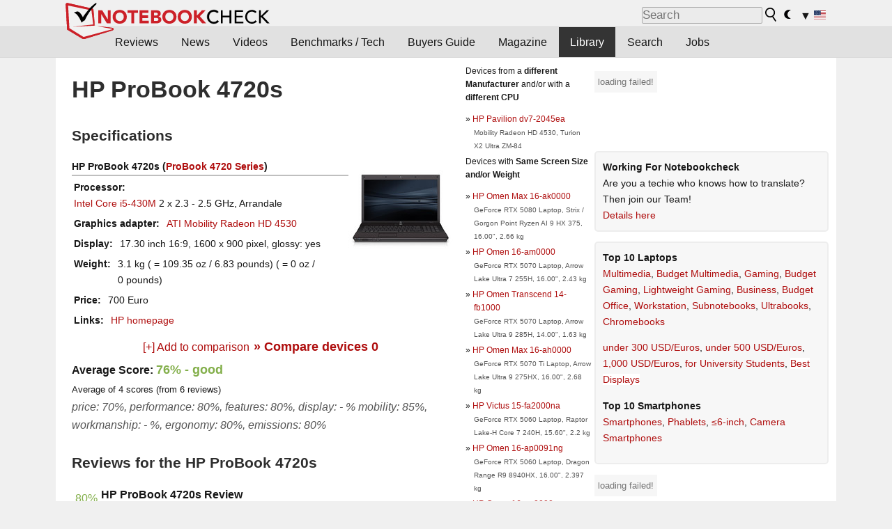

--- FILE ---
content_type: application/javascript; charset=utf-8
request_url: https://fundingchoicesmessages.google.com/f/AGSKWxXpS5uIHJUqhgvEPNLE0coc0eSpGXdPY-z27kR9lKpaB_qpZJksdY16unNaPIYXtg0V4iGhgAgzN5wLttMO2Lqdh5BUCEfQY14y5BOPNxjAHgepHp01V8TIrP9GGyVxPrROoKzS8A==?fccs=W251bGwsbnVsbCxudWxsLG51bGwsbnVsbCxudWxsLFsxNzY5MTA2MDAyLDQxMjAwMDAwMF0sbnVsbCxudWxsLG51bGwsW251bGwsWzcsNl0sbnVsbCxudWxsLG51bGwsbnVsbCxudWxsLG51bGwsbnVsbCxudWxsLG51bGwsMV0sImh0dHBzOi8vd3d3Lm5vdGVib29rY2hlY2submV0L0hQLVByb0Jvb2stNDcyMHMuMjk5NDguMC5odG1sIixudWxsLFtbOCwiazYxUEJqbWs2TzAiXSxbOSwiZW4tVVMiXSxbMTYsIlsxLDEsMV0iXSxbMTksIjIiXSxbMTcsIlswXSJdLFsyNCwiIl0sWzI5LCJmYWxzZSJdXV0
body_size: 120
content:
if (typeof __googlefc.fcKernelManager.run === 'function') {"use strict";this.default_ContributorServingResponseClientJs=this.default_ContributorServingResponseClientJs||{};(function(_){var window=this;
try{
var qp=function(a){this.A=_.t(a)};_.u(qp,_.J);var rp=function(a){this.A=_.t(a)};_.u(rp,_.J);rp.prototype.getWhitelistStatus=function(){return _.F(this,2)};var sp=function(a){this.A=_.t(a)};_.u(sp,_.J);var tp=_.ed(sp),up=function(a,b,c){this.B=a;this.j=_.A(b,qp,1);this.l=_.A(b,_.Pk,3);this.F=_.A(b,rp,4);a=this.B.location.hostname;this.D=_.Fg(this.j,2)&&_.O(this.j,2)!==""?_.O(this.j,2):a;a=new _.Qg(_.Qk(this.l));this.C=new _.dh(_.q.document,this.D,a);this.console=null;this.o=new _.mp(this.B,c,a)};
up.prototype.run=function(){if(_.O(this.j,3)){var a=this.C,b=_.O(this.j,3),c=_.fh(a),d=new _.Wg;b=_.hg(d,1,b);c=_.C(c,1,b);_.jh(a,c)}else _.gh(this.C,"FCNEC");_.op(this.o,_.A(this.l,_.De,1),this.l.getDefaultConsentRevocationText(),this.l.getDefaultConsentRevocationCloseText(),this.l.getDefaultConsentRevocationAttestationText(),this.D);_.pp(this.o,_.F(this.F,1),this.F.getWhitelistStatus());var e;a=(e=this.B.googlefc)==null?void 0:e.__executeManualDeployment;a!==void 0&&typeof a==="function"&&_.To(this.o.G,
"manualDeploymentApi")};var vp=function(){};vp.prototype.run=function(a,b,c){var d;return _.v(function(e){d=tp(b);(new up(a,d,c)).run();return e.return({})})};_.Tk(7,new vp);
}catch(e){_._DumpException(e)}
}).call(this,this.default_ContributorServingResponseClientJs);
// Google Inc.

//# sourceURL=/_/mss/boq-content-ads-contributor/_/js/k=boq-content-ads-contributor.ContributorServingResponseClientJs.en_US.k61PBjmk6O0.es5.O/d=1/exm=ad_blocking_detection_executable,kernel_loader,loader_js_executable/ed=1/rs=AJlcJMztj-kAdg6DB63MlSG3pP52LjSptg/m=cookie_refresh_executable
__googlefc.fcKernelManager.run('\x5b\x5b\x5b7,\x22\x5b\x5bnull,\\\x22notebookcheck.net\\\x22,\\\x22AKsRol_Ywk1n8dXki3vFI22KGIhbPYt24-0BMkdjQNC2-6o9-GtyVjr88CvpJwTaic34epTYjSXFlmW7LIR2IB2T2oIUk10AEezKB8b3YQYxkC0WV6A_z_VzPVms8F61UuspjCT0zK5wni_a6O6BIJ_uahQdot0ymw\\\\u003d\\\\u003d\\\x22\x5d,null,\x5b\x5bnull,null,null,\\\x22https:\/\/fundingchoicesmessages.google.com\/f\/AGSKWxVxOuhH6HMVNq2Tw_hWOxijjh4n2nCR20SXbe5p0cSwmBY9DGlT9qnnJ6p6pYJS5PwlvyHw533h-VRmpyFxraJG70rmIB0G0P81wIrYPovSOmyccdUO1eUJgNRUxygwMQQeqkdneQ\\\\u003d\\\\u003d\\\x22\x5d,null,null,\x5bnull,null,null,\\\x22https:\/\/fundingchoicesmessages.google.com\/el\/AGSKWxVi3fZ7Qe91EN4t8bri_5mo3KLdfh6gZXzTdZ7snVvMXk1LkJq1Zf5XNZii1wUhYw3tSykFdJSKAVi0adufbFC7KVkua8oPhasSbnfAlXa1pEytxgjFtIbdTbaEpuDVCR_YirdDpw\\\\u003d\\\\u003d\\\x22\x5d,null,\x5bnull,\x5b7,6\x5d,null,null,null,null,null,null,null,null,null,1\x5d\x5d,\x5b3,1\x5d\x5d\x22\x5d\x5d,\x5bnull,null,null,\x22https:\/\/fundingchoicesmessages.google.com\/f\/AGSKWxXkr9pdgS61pLQpwGGCMCXBob-MyFyu6eZ6w4vafgeZUIcSlHOA3AoyDs8B0vhWv_yS6jOC_ddH7mwonLfnJQneEgpx6aj79E7sj0Tq9N6ZwRWXGQ7vgv8H7QSKiqcD0-nEBk3YPw\\u003d\\u003d\x22\x5d\x5d');}

--- FILE ---
content_type: application/javascript; charset=utf-8
request_url: https://fundingchoicesmessages.google.com/f/AGSKWxV-yKOXAeSR4q2fBKRCqykJoru239hdykbcybbiz4gK6mVgopp6Zzrw3KA3V3A8tz07u4jC-JVC2cPvNBy4-bU_zxesJoJ4AHijkrp41HqY9xOTbewR7xH3T7Y9E9GggUD1xv2s6tI5eFc9tajn8NMAzOne_YqIz6fRE6R4hqIyvBpQE_tNyNNyvPnJ/__ads_reporting./im-ad/im-rotator.-popunder./ad/938--ads/video.
body_size: -1290
content:
window['fc4c6261-f00b-442c-9263-1a7b728b7881'] = true;